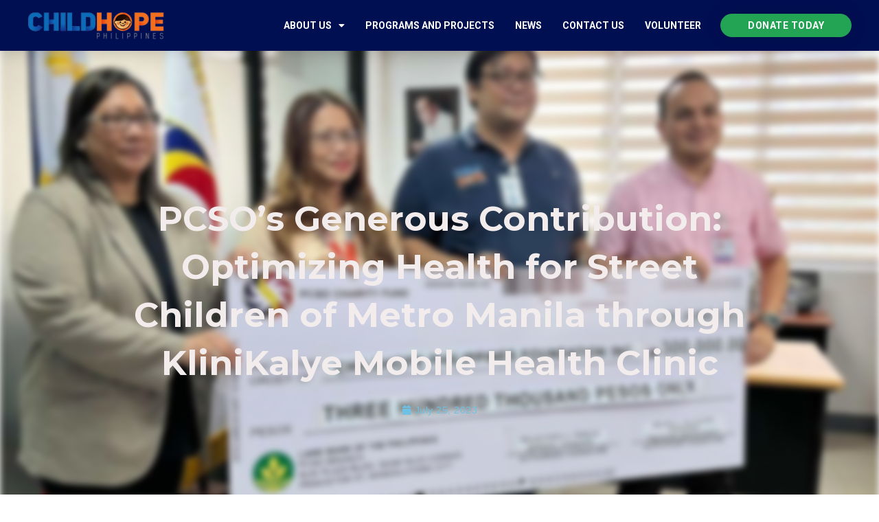

--- FILE ---
content_type: text/css; charset=utf-8
request_url: https://childhope.org.ph/wp-content/uploads/elementor/css/post-553.css?ver=1741051911
body_size: 944
content:
.elementor-kit-553{--e-global-color-primary:#6EC1E4;--e-global-color-secondary:#54595F;--e-global-color-text:#7A7A7A;--e-global-color-accent:#61CE70;--e-global-color-7d94d234:#4054B2;--e-global-color-3af85c:#23A455;--e-global-color-7432d7ef:#000;--e-global-color-bdcac55:#FFF;--e-global-color-33a27d78:#2B2E31;--e-global-color-37228d0:#92C83E;--e-global-color-20bdc49c:#000000;--e-global-color-5a978f32:#000E52;--e-global-color-42207c2f:#010A36;--e-global-color-5f79ede1:#355BB4;--e-global-color-5fb27f42:RGBA(122, 122, 122, 0.17);--e-global-color-6a219da3:#0274BE;--e-global-color-30c89d7b:#000000;--e-global-color-73ff804:#000000;--e-global-color-659cd068:#F0740C;--e-global-color-5977c255:RGBA(244, 244, 244, 0.97);--e-global-color-4556f522:#A6A6A6;--e-global-color-b49b58c:#0274BE;--e-global-typography-primary-font-family:"Roboto";--e-global-typography-primary-font-weight:600;--e-global-typography-secondary-font-family:"Roboto Slab";--e-global-typography-secondary-font-weight:400;--e-global-typography-text-font-family:"Roboto";--e-global-typography-text-font-weight:400;--e-global-typography-accent-font-family:"Roboto";--e-global-typography-accent-font-weight:500;background-color:#FFFFFF;color:#2B2E31;font-family:"Roboto", Sans-serif;font-size:16px;}.elementor-kit-553 button,.elementor-kit-553 input[type="button"],.elementor-kit-553 input[type="submit"],.elementor-kit-553 .elementor-button{background-color:#23A455;font-family:"Roboto", Sans-serif;font-size:14px;font-weight:bold;text-transform:uppercase;letter-spacing:0.5px;color:#FFFFFF;border-radius:100px 100px 100px 100px;padding:20px 20px 20px 20px;}.elementor-kit-553 button:hover,.elementor-kit-553 button:focus,.elementor-kit-553 input[type="button"]:hover,.elementor-kit-553 input[type="button"]:focus,.elementor-kit-553 input[type="submit"]:hover,.elementor-kit-553 input[type="submit"]:focus,.elementor-kit-553 .elementor-button:hover,.elementor-kit-553 .elementor-button:focus{background-color:#61CE70;color:#FFFFFF;border-radius:100px 100px 100px 100px;}.elementor-kit-553 e-page-transition{background-color:#FFBC7D;}.elementor-kit-553 p{margin-bottom:15px;}.elementor-kit-553 a{color:#23A455;font-weight:500;}.elementor-kit-553 a:hover{color:#61CE70;font-family:"Roboto", Sans-serif;font-weight:500;}.elementor-kit-553 h1{color:#000E52;font-family:"Montserrat", Sans-serif;font-size:40px;font-weight:700;line-height:1.2em;}.elementor-kit-553 h2{color:#000E52;font-family:"Montserrat", Sans-serif;font-size:33px;font-weight:700;}.elementor-kit-553 h3{color:#010A36;font-family:"Montserrat", Sans-serif;font-size:25px;font-weight:600;}.elementor-kit-553 h4{color:#54595F;font-family:"Roboto", Sans-serif;font-size:15px;font-weight:bold;}.elementor-kit-553 h5{color:#54595F;font-family:"Roboto", Sans-serif;}.elementor-kit-553 h6{color:#54595F;font-family:"Arial", Sans-serif;}.elementor-kit-553 label{font-family:"Roboto", Sans-serif;}.elementor-section.elementor-section-boxed > .elementor-container{max-width:1140px;}.e-con{--container-max-width:1140px;}.elementor-widget:not(:last-child){margin-block-end:20px;}.elementor-element{--widgets-spacing:20px 20px;--widgets-spacing-row:20px;--widgets-spacing-column:20px;}{}h1.entry-title{display:var(--page-title-display);}@media(max-width:1024px){.elementor-section.elementor-section-boxed > .elementor-container{max-width:1024px;}.e-con{--container-max-width:1024px;}}@media(max-width:767px){.elementor-section.elementor-section-boxed > .elementor-container{max-width:767px;}.e-con{--container-max-width:767px;}}

--- FILE ---
content_type: text/css; charset=utf-8
request_url: https://childhope.org.ph/wp-content/uploads/elementor/css/post-884.css?ver=1741051911
body_size: 1257
content:
.elementor-884 .elementor-element.elementor-element-bcdb152 > .elementor-container > .elementor-column > .elementor-widget-wrap{align-content:center;align-items:center;}.elementor-884 .elementor-element.elementor-element-bcdb152:not(.elementor-motion-effects-element-type-background), .elementor-884 .elementor-element.elementor-element-bcdb152 > .elementor-motion-effects-container > .elementor-motion-effects-layer{background-color:#000E52;}.elementor-884 .elementor-element.elementor-element-bcdb152 > .elementor-container{max-width:1200px;}.elementor-884 .elementor-element.elementor-element-bcdb152{box-shadow:0px 0px 24px 0px rgba(0,0,0,0.15);transition:background 0.3s, border 0.3s, border-radius 0.3s, box-shadow 0.3s;margin-top:0px;margin-bottom:0px;padding:12px 0px 12px 0px;z-index:1;}.elementor-884 .elementor-element.elementor-element-bcdb152 > .elementor-background-overlay{transition:background 0.3s, border-radius 0.3s, opacity 0.3s;}.elementor-884 .elementor-element.elementor-element-2c6f29f{text-align:left;}.elementor-884 .elementor-element.elementor-element-2c6f29f img{width:200px;}.elementor-884 .elementor-element.elementor-element-1010c02 .elementor-menu-toggle{margin-left:auto;background-color:rgba(0,0,0,0);border-width:0px;border-radius:0px;}.elementor-884 .elementor-element.elementor-element-1010c02 .elementor-nav-menu .elementor-item{font-family:"Roboto", Sans-serif;font-size:14px;font-weight:bold;text-transform:uppercase;}.elementor-884 .elementor-element.elementor-element-1010c02 .elementor-nav-menu--main .elementor-item{color:#FFFFFF;fill:#FFFFFF;padding-left:15px;padding-right:15px;padding-top:15px;padding-bottom:15px;}.elementor-884 .elementor-element.elementor-element-1010c02 .elementor-nav-menu--main .elementor-item:hover,
					.elementor-884 .elementor-element.elementor-element-1010c02 .elementor-nav-menu--main .elementor-item.elementor-item-active,
					.elementor-884 .elementor-element.elementor-element-1010c02 .elementor-nav-menu--main .elementor-item.highlighted,
					.elementor-884 .elementor-element.elementor-element-1010c02 .elementor-nav-menu--main .elementor-item:focus{color:#92C83E;fill:#92C83E;}.elementor-884 .elementor-element.elementor-element-1010c02{--e-nav-menu-horizontal-menu-item-margin:calc( 0px / 2 );--nav-menu-icon-size:25px;}.elementor-884 .elementor-element.elementor-element-1010c02 .elementor-nav-menu--main:not(.elementor-nav-menu--layout-horizontal) .elementor-nav-menu > li:not(:last-child){margin-bottom:0px;}.elementor-884 .elementor-element.elementor-element-1010c02 .elementor-nav-menu--dropdown a, .elementor-884 .elementor-element.elementor-element-1010c02 .elementor-menu-toggle{color:#FFFFFF;}.elementor-884 .elementor-element.elementor-element-1010c02 .elementor-nav-menu--dropdown{background-color:#000E52;}.elementor-884 .elementor-element.elementor-element-1010c02 .elementor-nav-menu--dropdown a:hover,
					.elementor-884 .elementor-element.elementor-element-1010c02 .elementor-nav-menu--dropdown a.elementor-item-active,
					.elementor-884 .elementor-element.elementor-element-1010c02 .elementor-nav-menu--dropdown a.highlighted,
					.elementor-884 .elementor-element.elementor-element-1010c02 .elementor-menu-toggle:hover{color:#92C83E;}.elementor-884 .elementor-element.elementor-element-1010c02 .elementor-nav-menu--dropdown a:hover,
					.elementor-884 .elementor-element.elementor-element-1010c02 .elementor-nav-menu--dropdown a.elementor-item-active,
					.elementor-884 .elementor-element.elementor-element-1010c02 .elementor-nav-menu--dropdown a.highlighted{background-color:#040B30;}.elementor-884 .elementor-element.elementor-element-1010c02 .elementor-nav-menu--dropdown .elementor-item, .elementor-884 .elementor-element.elementor-element-1010c02 .elementor-nav-menu--dropdown  .elementor-sub-item{font-family:"Roboto", Sans-serif;font-size:15px;font-weight:400;}.elementor-884 .elementor-element.elementor-element-1010c02 div.elementor-menu-toggle{color:#23A455;}.elementor-884 .elementor-element.elementor-element-1010c02 div.elementor-menu-toggle svg{fill:#23A455;}.elementor-884 .elementor-element.elementor-element-1010c02 div.elementor-menu-toggle:hover{color:#00ce1b;}.elementor-884 .elementor-element.elementor-element-1010c02 div.elementor-menu-toggle:hover svg{fill:#00ce1b;}.elementor-bc-flex-widget .elementor-884 .elementor-element.elementor-element-595e10c.elementor-column .elementor-widget-wrap{align-items:center;}.elementor-884 .elementor-element.elementor-element-595e10c.elementor-column.elementor-element[data-element_type="column"] > .elementor-widget-wrap.elementor-element-populated{align-content:center;align-items:center;}.elementor-884 .elementor-element.elementor-element-8036079 .elementor-button{font-family:"Roboto", Sans-serif;font-size:14px;font-weight:bold;text-transform:uppercase;letter-spacing:0.5px;border-radius:100px 100px 100px 100px;box-shadow:0px 0px 27px 0px rgba(0,0,0,0.12);}.elementor-theme-builder-content-area{height:400px;}.elementor-location-header:before, .elementor-location-footer:before{content:"";display:table;clear:both;}@media(min-width:768px){.elementor-884 .elementor-element.elementor-element-29f468d{width:58%;}.elementor-884 .elementor-element.elementor-element-595e10c{width:17%;}}@media(max-width:1024px){.elementor-884 .elementor-element.elementor-element-bcdb152{padding:20px 20px 20px 20px;}.elementor-884 .elementor-element.elementor-element-2c6f29f img{width:100%;max-width:100%;}.elementor-884 .elementor-element.elementor-element-1010c02 .elementor-nav-menu .elementor-item{font-size:14px;}.elementor-884 .elementor-element.elementor-element-1010c02 .elementor-nav-menu--main .elementor-item{padding-left:14px;padding-right:14px;}.elementor-884 .elementor-element.elementor-element-1010c02{--e-nav-menu-horizontal-menu-item-margin:calc( 0px / 2 );}.elementor-884 .elementor-element.elementor-element-1010c02 .elementor-nav-menu--main:not(.elementor-nav-menu--layout-horizontal) .elementor-nav-menu > li:not(:last-child){margin-bottom:0px;}.elementor-884 .elementor-element.elementor-element-1010c02 .elementor-nav-menu--dropdown a{padding-left:30px;padding-right:30px;padding-top:20px;padding-bottom:20px;}.elementor-884 .elementor-element.elementor-element-1010c02 .elementor-nav-menu--main > .elementor-nav-menu > li > .elementor-nav-menu--dropdown, .elementor-884 .elementor-element.elementor-element-1010c02 .elementor-nav-menu__container.elementor-nav-menu--dropdown{margin-top:25px !important;}}@media(max-width:767px){.elementor-884 .elementor-element.elementor-element-bcdb152{padding:15px 15px 15px 15px;}.elementor-884 .elementor-element.elementor-element-69fb1d8{width:30%;}.elementor-884 .elementor-element.elementor-element-69fb1d8 > .elementor-element-populated{margin:0px 0px 0px 0px;--e-column-margin-right:0px;--e-column-margin-left:0px;}.elementor-884 .elementor-element.elementor-element-2c6f29f{text-align:left;}.elementor-884 .elementor-element.elementor-element-2c6f29f img{width:100px;max-width:100%;}.elementor-884 .elementor-element.elementor-element-29f468d{width:20%;}.elementor-884 .elementor-element.elementor-element-29f468d > .elementor-element-populated{margin:0px 0px 0px 0px;--e-column-margin-right:0px;--e-column-margin-left:0px;}.elementor-884 .elementor-element.elementor-element-1010c02 .elementor-nav-menu .elementor-item{font-size:14px;line-height:2.5em;}.elementor-884 .elementor-element.elementor-element-1010c02 .elementor-nav-menu--dropdown a{padding-left:30px;padding-right:30px;padding-top:20px;padding-bottom:20px;}.elementor-884 .elementor-element.elementor-element-1010c02 .elementor-nav-menu--main > .elementor-nav-menu > li > .elementor-nav-menu--dropdown, .elementor-884 .elementor-element.elementor-element-1010c02 .elementor-nav-menu__container.elementor-nav-menu--dropdown{margin-top:15px !important;}.elementor-884 .elementor-element.elementor-element-595e10c{width:50%;}.elementor-884 .elementor-element.elementor-element-595e10c > .elementor-element-populated{margin:0px 0px 0px 0px;--e-column-margin-right:0px;--e-column-margin-left:0px;padding:0px 0px 0px 0px;}.elementor-884 .elementor-element.elementor-element-8036079 > .elementor-widget-container{margin:0px 0px 0px 0px;padding:0px 0px 0px 0px;}.elementor-884 .elementor-element.elementor-element-8036079 .elementor-button{font-size:13px;line-height:1.1em;letter-spacing:0.8px;padding:15px 15px 15px 15px;}}@media(max-width:1024px) and (min-width:768px){.elementor-884 .elementor-element.elementor-element-69fb1d8{width:20%;}.elementor-884 .elementor-element.elementor-element-29f468d{width:50%;}.elementor-884 .elementor-element.elementor-element-595e10c{width:29.5%;}}

--- FILE ---
content_type: text/css; charset=utf-8
request_url: https://childhope.org.ph/wp-content/uploads/elementor/css/post-901.css?ver=1741051911
body_size: 2169
content:
.elementor-901 .elementor-element.elementor-element-7c8dd14:not(.elementor-motion-effects-element-type-background), .elementor-901 .elementor-element.elementor-element-7c8dd14 > .elementor-motion-effects-container > .elementor-motion-effects-layer{background-color:#2B2E31;}.elementor-901 .elementor-element.elementor-element-7c8dd14 > .elementor-container{max-width:1200px;}.elementor-901 .elementor-element.elementor-element-7c8dd14{transition:background 0.3s, border 0.3s, border-radius 0.3s, box-shadow 0.3s;margin-top:0%;margin-bottom:0%;padding:0px 0px 0px 0px;}.elementor-901 .elementor-element.elementor-element-7c8dd14 > .elementor-background-overlay{transition:background 0.3s, border-radius 0.3s, opacity 0.3s;}.elementor-901 .elementor-element.elementor-element-1d7fd662 > .elementor-element-populated{padding:0px 0px 0px 0px;}.elementor-901 .elementor-element.elementor-element-2486f963{margin-top:50px;margin-bottom:50px;}.elementor-bc-flex-widget .elementor-901 .elementor-element.elementor-element-31e87c6f.elementor-column .elementor-widget-wrap{align-items:flex-start;}.elementor-901 .elementor-element.elementor-element-31e87c6f.elementor-column.elementor-element[data-element_type="column"] > .elementor-widget-wrap.elementor-element-populated{align-content:flex-start;align-items:flex-start;}.elementor-901 .elementor-element.elementor-element-26ddd1e7{text-align:left;}.elementor-901 .elementor-element.elementor-element-26ddd1e7 img{max-width:60%;filter:brightness( 150% ) contrast( 90% ) saturate( 0% ) blur( 0px ) hue-rotate( 0deg );}.elementor-901 .elementor-element.elementor-element-26ddd1e7:hover img{opacity:0.85;}.elementor-901 .elementor-element.elementor-element-3ba66114 > .elementor-widget-container{padding:0px 0px 0px 5px;}.elementor-901 .elementor-element.elementor-element-3ba66114{color:#7A7A7A;}.elementor-901 .elementor-element.elementor-element-1efcf355{width:auto;max-width:auto;--e-icon-list-icon-size:30px;--icon-vertical-offset:0px;}.elementor-901 .elementor-element.elementor-element-1efcf355 > .elementor-widget-container{margin:0px 0px 0px 20px;}.elementor-901 .elementor-element.elementor-element-1efcf355 .elementor-icon-list-items:not(.elementor-inline-items) .elementor-icon-list-item:not(:last-child){padding-bottom:calc(20px/2);}.elementor-901 .elementor-element.elementor-element-1efcf355 .elementor-icon-list-items:not(.elementor-inline-items) .elementor-icon-list-item:not(:first-child){margin-top:calc(20px/2);}.elementor-901 .elementor-element.elementor-element-1efcf355 .elementor-icon-list-items.elementor-inline-items .elementor-icon-list-item{margin-right:calc(20px/2);margin-left:calc(20px/2);}.elementor-901 .elementor-element.elementor-element-1efcf355 .elementor-icon-list-items.elementor-inline-items{margin-right:calc(-20px/2);margin-left:calc(-20px/2);}body.rtl .elementor-901 .elementor-element.elementor-element-1efcf355 .elementor-icon-list-items.elementor-inline-items .elementor-icon-list-item:after{left:calc(-20px/2);}body:not(.rtl) .elementor-901 .elementor-element.elementor-element-1efcf355 .elementor-icon-list-items.elementor-inline-items .elementor-icon-list-item:after{right:calc(-20px/2);}.elementor-901 .elementor-element.elementor-element-1efcf355 .elementor-icon-list-icon i{color:#7A7A7A;transition:color 0.3s;}.elementor-901 .elementor-element.elementor-element-1efcf355 .elementor-icon-list-icon svg{fill:#7A7A7A;transition:fill 0.3s;}.elementor-901 .elementor-element.elementor-element-1efcf355 .elementor-icon-list-item:hover .elementor-icon-list-icon i{color:#61CE70;}.elementor-901 .elementor-element.elementor-element-1efcf355 .elementor-icon-list-item:hover .elementor-icon-list-icon svg{fill:#61CE70;}.elementor-901 .elementor-element.elementor-element-1efcf355 .elementor-icon-list-icon{padding-right:0px;}.elementor-901 .elementor-element.elementor-element-1efcf355 .elementor-icon-list-text{transition:color 0.3s;}.elementor-bc-flex-widget .elementor-901 .elementor-element.elementor-element-2d7ce4fa.elementor-column .elementor-widget-wrap{align-items:flex-start;}.elementor-901 .elementor-element.elementor-element-2d7ce4fa.elementor-column.elementor-element[data-element_type="column"] > .elementor-widget-wrap.elementor-element-populated{align-content:flex-start;align-items:flex-start;}.elementor-901 .elementor-element.elementor-element-805ba6e{text-align:left;}.elementor-901 .elementor-element.elementor-element-805ba6e .elementor-heading-title{font-family:"Roboto", Sans-serif;font-size:15px;font-weight:bold;text-transform:uppercase;letter-spacing:0.5px;color:#7A7A7A;}.elementor-901 .elementor-element.elementor-element-6137ab1b > .elementor-widget-container{margin:0px 0px 0px -20px;padding:0px 0px 0px 0px;}.elementor-901 .elementor-element.elementor-element-6137ab1b .elementor-nav-menu .elementor-item{font-family:"Roboto", Sans-serif;}.elementor-901 .elementor-element.elementor-element-6137ab1b .elementor-nav-menu--main .elementor-item{color:#7A7A7A;fill:#7A7A7A;}.elementor-901 .elementor-element.elementor-element-6137ab1b .elementor-nav-menu--main .elementor-item:hover,
					.elementor-901 .elementor-element.elementor-element-6137ab1b .elementor-nav-menu--main .elementor-item.elementor-item-active,
					.elementor-901 .elementor-element.elementor-element-6137ab1b .elementor-nav-menu--main .elementor-item.highlighted,
					.elementor-901 .elementor-element.elementor-element-6137ab1b .elementor-nav-menu--main .elementor-item:focus{color:#61CE70;fill:#61CE70;}.elementor-901 .elementor-element.elementor-element-6137ab1b .elementor-nav-menu--dropdown a, .elementor-901 .elementor-element.elementor-element-6137ab1b .elementor-menu-toggle{color:#7A7A7A;}.elementor-901 .elementor-element.elementor-element-6137ab1b .elementor-nav-menu--dropdown{background-color:rgba(43, 46, 49, 0);}.elementor-901 .elementor-element.elementor-element-6137ab1b .elementor-nav-menu--dropdown a:hover,
					.elementor-901 .elementor-element.elementor-element-6137ab1b .elementor-nav-menu--dropdown a.elementor-item-active,
					.elementor-901 .elementor-element.elementor-element-6137ab1b .elementor-nav-menu--dropdown a.highlighted,
					.elementor-901 .elementor-element.elementor-element-6137ab1b .elementor-menu-toggle:hover{color:#61CE70;}.elementor-901 .elementor-element.elementor-element-6137ab1b .elementor-nav-menu--dropdown a:hover,
					.elementor-901 .elementor-element.elementor-element-6137ab1b .elementor-nav-menu--dropdown a.elementor-item-active,
					.elementor-901 .elementor-element.elementor-element-6137ab1b .elementor-nav-menu--dropdown a.highlighted{background-color:rgba(37, 39, 42, 0);}.elementor-bc-flex-widget .elementor-901 .elementor-element.elementor-element-4635466d.elementor-column .elementor-widget-wrap{align-items:flex-start;}.elementor-901 .elementor-element.elementor-element-4635466d.elementor-column.elementor-element[data-element_type="column"] > .elementor-widget-wrap.elementor-element-populated{align-content:flex-start;align-items:flex-start;}.elementor-901 .elementor-element.elementor-element-4a2a32e3{text-align:left;}.elementor-901 .elementor-element.elementor-element-4a2a32e3 .elementor-heading-title{font-family:"Roboto", Sans-serif;font-size:15px;font-weight:bold;text-transform:uppercase;color:#7A7A7A;}.elementor-901 .elementor-element.elementor-element-51c53551{color:#7A7A7A;font-size:15px;}.elementor-901 .elementor-element.elementor-element-69b7c781 > .elementor-widget-container{margin:0px 0px 30px 0px;}.elementor-901 .elementor-element.elementor-element-69b7c781 .elementor-button-content-wrapper{flex-direction:row-reverse;}.elementor-901 .elementor-element.elementor-element-69b7c781 .elementor-button span{gap:10px;}.elementor-901 .elementor-element.elementor-element-69b7c781 .elementor-field-group{padding-right:calc( 0px/2 );padding-left:calc( 0px/2 );margin-bottom:20px;}.elementor-901 .elementor-element.elementor-element-69b7c781 .elementor-form-fields-wrapper{margin-left:calc( -0px/2 );margin-right:calc( -0px/2 );margin-bottom:-20px;}.elementor-901 .elementor-element.elementor-element-69b7c781 .elementor-field-group.recaptcha_v3-bottomleft, .elementor-901 .elementor-element.elementor-element-69b7c781 .elementor-field-group.recaptcha_v3-bottomright{margin-bottom:0;}body.rtl .elementor-901 .elementor-element.elementor-element-69b7c781 .elementor-labels-inline .elementor-field-group > label{padding-left:0px;}body:not(.rtl) .elementor-901 .elementor-element.elementor-element-69b7c781 .elementor-labels-inline .elementor-field-group > label{padding-right:0px;}body .elementor-901 .elementor-element.elementor-element-69b7c781 .elementor-labels-above .elementor-field-group > label{padding-bottom:0px;}.elementor-901 .elementor-element.elementor-element-69b7c781 .elementor-field-type-html{padding-bottom:0px;}.elementor-901 .elementor-element.elementor-element-69b7c781 .elementor-field-group .elementor-field{color:#353535;}.elementor-901 .elementor-element.elementor-element-69b7c781 .elementor-field-group:not(.elementor-field-type-upload) .elementor-field:not(.elementor-select-wrapper){background-color:#F2EEEE;border-color:rgba(216, 216, 216, 0);border-width:0px 0px 0px 0px;border-radius:3px 3px 3px 3px;}.elementor-901 .elementor-element.elementor-element-69b7c781 .elementor-field-group .elementor-select-wrapper select{background-color:#F2EEEE;border-color:rgba(216, 216, 216, 0);border-width:0px 0px 0px 0px;border-radius:3px 3px 3px 3px;}.elementor-901 .elementor-element.elementor-element-69b7c781 .elementor-field-group .elementor-select-wrapper::before{color:rgba(216, 216, 216, 0);}.elementor-901 .elementor-element.elementor-element-69b7c781 .elementor-button{font-family:"Roboto", Sans-serif;font-size:14px;font-weight:bold;text-transform:uppercase;letter-spacing:0.5px;border-radius:100px 100px 100px 100px;padding:0px 0px 0px 0px;}.elementor-901 .elementor-element.elementor-element-69b7c781 .e-form__buttons__wrapper__button-next{background-color:#23A455;color:#ffffff;}.elementor-901 .elementor-element.elementor-element-69b7c781 .elementor-button[type="submit"]{background-color:#23A455;color:#ffffff;}.elementor-901 .elementor-element.elementor-element-69b7c781 .elementor-button[type="submit"] svg *{fill:#ffffff;}.elementor-901 .elementor-element.elementor-element-69b7c781 .e-form__buttons__wrapper__button-previous{color:#ffffff;}.elementor-901 .elementor-element.elementor-element-69b7c781 .e-form__buttons__wrapper__button-next:hover{background-color:#61CE70;color:#ffffff;}.elementor-901 .elementor-element.elementor-element-69b7c781 .elementor-button[type="submit"]:hover{background-color:#61CE70;color:#ffffff;}.elementor-901 .elementor-element.elementor-element-69b7c781 .elementor-button[type="submit"]:hover svg *{fill:#ffffff;}.elementor-901 .elementor-element.elementor-element-69b7c781 .e-form__buttons__wrapper__button-previous:hover{color:#ffffff;}.elementor-901 .elementor-element.elementor-element-69b7c781{--e-form-steps-indicators-spacing:20px;--e-form-steps-indicator-padding:30px;--e-form-steps-indicator-inactive-secondary-color:#FFFFFF;--e-form-steps-indicator-active-secondary-color:#FFFFFF;--e-form-steps-indicator-completed-secondary-color:#FFFFFF;--e-form-steps-divider-width:1px;--e-form-steps-divider-gap:10px;}.elementor-901 .elementor-element.elementor-element-56b11a7{color:var( --e-global-color-text );}.elementor-theme-builder-content-area{height:400px;}.elementor-location-header:before, .elementor-location-footer:before{content:"";display:table;clear:both;}@media(max-width:1024px) and (min-width:768px){.elementor-901 .elementor-element.elementor-element-31e87c6f{width:100%;}.elementor-901 .elementor-element.elementor-element-2d7ce4fa{width:100%;}.elementor-901 .elementor-element.elementor-element-4635466d{width:100%;}}@media(max-width:1024px){.elementor-901 .elementor-element.elementor-element-7c8dd14{margin-top:0%;margin-bottom:0%;padding:0% 5% 0% 5%;}.elementor-bc-flex-widget .elementor-901 .elementor-element.elementor-element-31e87c6f.elementor-column .elementor-widget-wrap{align-items:center;}.elementor-901 .elementor-element.elementor-element-31e87c6f.elementor-column.elementor-element[data-element_type="column"] > .elementor-widget-wrap.elementor-element-populated{align-content:center;align-items:center;}.elementor-901 .elementor-element.elementor-element-31e87c6f.elementor-column > .elementor-widget-wrap{justify-content:center;}.elementor-901 .elementor-element.elementor-element-31e87c6f > .elementor-element-populated{margin:4% 4% 4% 4%;--e-column-margin-right:4%;--e-column-margin-left:4%;padding:10px 45px 10px 45px;}.elementor-901 .elementor-element.elementor-element-26ddd1e7 > .elementor-widget-container{padding:0px 30px 0px 30px;}.elementor-901 .elementor-element.elementor-element-26ddd1e7{text-align:center;}.elementor-901 .elementor-element.elementor-element-3ba66114 > .elementor-widget-container{padding:0px 10px 0px 10px;}.elementor-901 .elementor-element.elementor-element-3ba66114{text-align:center;}.elementor-901 .elementor-element.elementor-element-1efcf355 > .elementor-widget-container{padding:0px 0px 15px 0px;}.elementor-901 .elementor-element.elementor-element-1efcf355{--e-icon-list-icon-size:40px;--e-icon-list-icon-align:left;--e-icon-list-icon-margin:0 calc(var(--e-icon-list-icon-size, 1em) * 0.25) 0 0;}.elementor-901 .elementor-element.elementor-element-2d7ce4fa > .elementor-widget-wrap > .elementor-widget:not(.elementor-widget__width-auto):not(.elementor-widget__width-initial):not(:last-child):not(.elementor-absolute){margin-bottom:0px;}.elementor-901 .elementor-element.elementor-element-2d7ce4fa > .elementor-element-populated{margin:4px 4px 4px 4px;--e-column-margin-right:4px;--e-column-margin-left:4px;padding:10px 45px 10px 45px;}.elementor-901 .elementor-element.elementor-element-805ba6e{text-align:center;}.elementor-901 .elementor-element.elementor-element-6137ab1b > .elementor-widget-container{padding:0px 0px 15px 0px;}.elementor-901 .elementor-element.elementor-element-6137ab1b .elementor-nav-menu .elementor-item{font-size:16px;}.elementor-901 .elementor-element.elementor-element-4635466d.elementor-column > .elementor-widget-wrap{justify-content:center;}.elementor-901 .elementor-element.elementor-element-4635466d > .elementor-element-populated{margin:4px 4px 4px 4px;--e-column-margin-right:4px;--e-column-margin-left:4px;padding:10px 45px 10px 45px;}.elementor-901 .elementor-element.elementor-element-4a2a32e3 > .elementor-widget-container{margin:0px 10px 0px 10px;}.elementor-901 .elementor-element.elementor-element-4a2a32e3{text-align:center;}.elementor-901 .elementor-element.elementor-element-51c53551 > .elementor-widget-container{padding:0px 10px 0px 10px;}.elementor-901 .elementor-element.elementor-element-51c53551{text-align:center;}.elementor-901 .elementor-element.elementor-element-69b7c781 > .elementor-widget-container{padding:0px 10px 0px 10px;}}@media(max-width:767px){.elementor-901 .elementor-element.elementor-element-7c8dd14{margin-top:0%;margin-bottom:0%;padding:0px 0px 0px 0px;}.elementor-901 .elementor-element.elementor-element-2486f963{padding:0px 5px 0px 5px;}.elementor-901 .elementor-element.elementor-element-31e87c6f > .elementor-element-populated{margin:10% 0% 0% 0%;--e-column-margin-right:0%;--e-column-margin-left:0%;}.elementor-901 .elementor-element.elementor-element-26ddd1e7 img{max-width:100%;}.elementor-901 .elementor-element.elementor-element-3ba66114 > .elementor-widget-container{margin:0px 0px -5px 0px;padding:0px 0px 0px 0px;}.elementor-901 .elementor-element.elementor-element-1efcf355{width:100%;max-width:100%;--e-icon-list-icon-size:40px;--e-icon-list-icon-align:left;--e-icon-list-icon-margin:0 calc(var(--e-icon-list-icon-size, 1em) * 0.25) 0 0;}.elementor-901 .elementor-element.elementor-element-1efcf355 > .elementor-widget-container{margin:0px 0px 0px 0px;padding:0px 0px 30px 0px;}.elementor-901 .elementor-element.elementor-element-1efcf355 .elementor-icon-list-items:not(.elementor-inline-items) .elementor-icon-list-item:not(:last-child){padding-bottom:calc(20px/2);}.elementor-901 .elementor-element.elementor-element-1efcf355 .elementor-icon-list-items:not(.elementor-inline-items) .elementor-icon-list-item:not(:first-child){margin-top:calc(20px/2);}.elementor-901 .elementor-element.elementor-element-1efcf355 .elementor-icon-list-items.elementor-inline-items .elementor-icon-list-item{margin-right:calc(20px/2);margin-left:calc(20px/2);}.elementor-901 .elementor-element.elementor-element-1efcf355 .elementor-icon-list-items.elementor-inline-items{margin-right:calc(-20px/2);margin-left:calc(-20px/2);}body.rtl .elementor-901 .elementor-element.elementor-element-1efcf355 .elementor-icon-list-items.elementor-inline-items .elementor-icon-list-item:after{left:calc(-20px/2);}body:not(.rtl) .elementor-901 .elementor-element.elementor-element-1efcf355 .elementor-icon-list-items.elementor-inline-items .elementor-icon-list-item:after{right:calc(-20px/2);}.elementor-901 .elementor-element.elementor-element-805ba6e{text-align:center;}.elementor-901 .elementor-element.elementor-element-6137ab1b > .elementor-widget-container{margin:0px 0px 0px 0px;}.elementor-901 .elementor-element.elementor-element-6137ab1b .elementor-nav-menu--main .elementor-item{padding-left:0px;padding-right:0px;padding-top:0px;padding-bottom:0px;}.elementor-901 .elementor-element.elementor-element-6137ab1b .elementor-nav-menu--dropdown .elementor-item, .elementor-901 .elementor-element.elementor-element-6137ab1b .elementor-nav-menu--dropdown  .elementor-sub-item{font-size:16px;}.elementor-901 .elementor-element.elementor-element-6137ab1b .elementor-nav-menu--dropdown a{padding-left:0px;padding-right:0px;padding-top:15px;padding-bottom:15px;}.elementor-901 .elementor-element.elementor-element-4a2a32e3{text-align:center;}.elementor-901 .elementor-element.elementor-element-69b7c781 > .elementor-widget-container{margin:0px 0px 0px 0px;padding:0px 0px 60px 0px;}}

--- FILE ---
content_type: text/css; charset=utf-8
request_url: https://childhope.org.ph/wp-content/uploads/elementor/css/post-1418.css?ver=1762234921
body_size: 987
content:
.elementor-1418 .elementor-element.elementor-element-713f17b > .elementor-background-overlay{background-color:#000E52;opacity:0.59;mix-blend-mode:darken;transition:background 0.3s, border-radius 0.3s, opacity 0.3s;}.elementor-1418 .elementor-element.elementor-element-713f17b > .elementor-container{max-width:1180px;}.elementor-1418 .elementor-element.elementor-element-713f17b:not(.elementor-motion-effects-element-type-background), .elementor-1418 .elementor-element.elementor-element-713f17b > .elementor-motion-effects-container > .elementor-motion-effects-layer{background-position:center center;background-size:cover;}.elementor-1418 .elementor-element.elementor-element-713f17b .elementor-background-overlay{filter:brightness( 100% ) contrast( 100% ) saturate( 100% ) blur( 0px ) hue-rotate( 0deg );}.elementor-1418 .elementor-element.elementor-element-713f17b{transition:background 0.3s, border 0.3s, border-radius 0.3s, box-shadow 0.3s;padding:200px 150px 200px 150px;}.elementor-1418 .elementor-element.elementor-element-51bc04a > .elementor-element-populated{padding:10px 10px 10px 10px;}.elementor-1418 .elementor-element.elementor-element-7e0a0dd > .elementor-widget-container{padding:0px 20px 0px 20px;}.elementor-1418 .elementor-element.elementor-element-7e0a0dd{text-align:center;}.elementor-1418 .elementor-element.elementor-element-7e0a0dd .elementor-heading-title{font-size:50px;color:#F3ECEC;}.elementor-1418 .elementor-element.elementor-element-dbf2cd9 .elementor-icon-list-items:not(.elementor-inline-items) .elementor-icon-list-item:not(:last-child){padding-bottom:calc(20px/2);}.elementor-1418 .elementor-element.elementor-element-dbf2cd9 .elementor-icon-list-items:not(.elementor-inline-items) .elementor-icon-list-item:not(:first-child){margin-top:calc(20px/2);}.elementor-1418 .elementor-element.elementor-element-dbf2cd9 .elementor-icon-list-items.elementor-inline-items .elementor-icon-list-item{margin-right:calc(20px/2);margin-left:calc(20px/2);}.elementor-1418 .elementor-element.elementor-element-dbf2cd9 .elementor-icon-list-items.elementor-inline-items{margin-right:calc(-20px/2);margin-left:calc(-20px/2);}body.rtl .elementor-1418 .elementor-element.elementor-element-dbf2cd9 .elementor-icon-list-items.elementor-inline-items .elementor-icon-list-item:after{left:calc(-20px/2);}body:not(.rtl) .elementor-1418 .elementor-element.elementor-element-dbf2cd9 .elementor-icon-list-items.elementor-inline-items .elementor-icon-list-item:after{right:calc(-20px/2);}.elementor-1418 .elementor-element.elementor-element-dbf2cd9 .elementor-icon-list-item:not(:last-child):after{content:"";border-color:var( --e-global-color-primary );}.elementor-1418 .elementor-element.elementor-element-dbf2cd9 .elementor-icon-list-items:not(.elementor-inline-items) .elementor-icon-list-item:not(:last-child):after{border-top-style:solid;border-top-width:1px;}.elementor-1418 .elementor-element.elementor-element-dbf2cd9 .elementor-icon-list-items.elementor-inline-items .elementor-icon-list-item:not(:last-child):after{border-left-style:solid;}.elementor-1418 .elementor-element.elementor-element-dbf2cd9 .elementor-inline-items .elementor-icon-list-item:not(:last-child):after{border-left-width:1px;}.elementor-1418 .elementor-element.elementor-element-dbf2cd9 .elementor-icon-list-icon i{color:var( --e-global-color-primary );font-size:14px;}.elementor-1418 .elementor-element.elementor-element-dbf2cd9 .elementor-icon-list-icon svg{fill:var( --e-global-color-primary );--e-icon-list-icon-size:14px;}.elementor-1418 .elementor-element.elementor-element-dbf2cd9 .elementor-icon-list-icon{width:14px;}.elementor-1418 .elementor-element.elementor-element-dbf2cd9 .elementor-icon-list-text, .elementor-1418 .elementor-element.elementor-element-dbf2cd9 .elementor-icon-list-text a{color:var( --e-global-color-primary );}.elementor-1418 .elementor-element.elementor-element-dbf2cd9 .elementor-icon-list-item{font-family:"Arial", Sans-serif;font-size:14px;font-weight:100;letter-spacing:0.5px;}.elementor-1418 .elementor-element.elementor-element-082c343 > .elementor-container{max-width:1180px;}.elementor-1418 .elementor-element.elementor-element-082c343{padding:60px 0px 60px 0px;}.elementor-1418 .elementor-element.elementor-element-4792839 > .elementor-element-populated{padding:0px 10px 0px 10px;}.elementor-1418 .elementor-element.elementor-element-0244974{--grid-template-columns:repeat(0, auto);--icon-size:17px;--grid-column-gap:5px;--grid-row-gap:0px;}.elementor-1418 .elementor-element.elementor-element-0244974 .elementor-widget-container{text-align:left;}.elementor-1418 .elementor-element.elementor-element-0244974 .elementor-social-icon{background-color:#3F924B;}@media(max-width:1024px){.elementor-1418 .elementor-element.elementor-element-713f17b{padding:95px 0px 95px 0px;}.elementor-1418 .elementor-element.elementor-element-51bc04a > .elementor-element-populated{margin:0px 0px 0px 0px;--e-column-margin-right:0px;--e-column-margin-left:0px;padding:0px 0px 0px 0px;}.elementor-1418 .elementor-element.elementor-element-7e0a0dd > .elementor-widget-container{padding:0px 20px 0px 20px;}.elementor-1418 .elementor-element.elementor-element-7e0a0dd .elementor-heading-title{font-size:35px;}.elementor-1418 .elementor-element.elementor-element-082c343{padding:60px 20px 60px 20px;}}@media(max-width:767px){.elementor-1418 .elementor-element.elementor-element-713f17b{padding:70px 0px 70px 0px;}.elementor-1418 .elementor-element.elementor-element-7e0a0dd > .elementor-widget-container{padding:0px 10px 0px 10px;}.elementor-1418 .elementor-element.elementor-element-7e0a0dd .elementor-heading-title{font-size:25px;line-height:1.4em;}.elementor-1418 .elementor-element.elementor-element-dbf2cd9 .elementor-icon-list-icon{width:12px;}.elementor-1418 .elementor-element.elementor-element-dbf2cd9 .elementor-icon-list-icon i{font-size:12px;}.elementor-1418 .elementor-element.elementor-element-dbf2cd9 .elementor-icon-list-icon svg{--e-icon-list-icon-size:12px;}.elementor-1418 .elementor-element.elementor-element-dbf2cd9 .elementor-icon-list-item{font-size:12px;}}